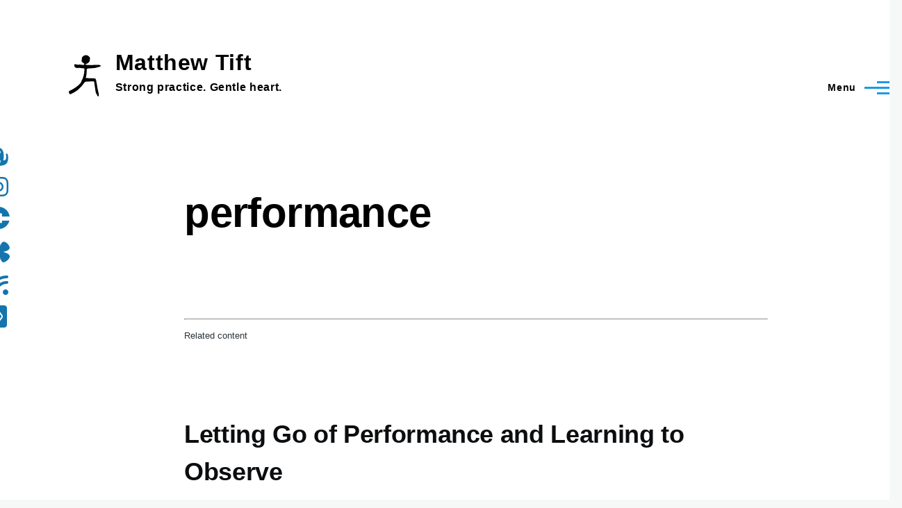

--- FILE ---
content_type: text/html; charset=UTF-8
request_url: https://matthewtift.com/tags/performance
body_size: 7913
content:
<!DOCTYPE html>
<html lang="en" dir="ltr" style="--color--primary-hue:202;--color--primary-saturation:79%;--color--primary-lightness:50">
  <head>
    <meta charset="utf-8" />
<noscript><style>form.antibot * :not(.antibot-message) { display: none !important; }</style>
</noscript><script>var _paq = _paq || [];(function(){var u=(("https:" == document.location.protocol) ? "https://matomo.matthewtift.com/" : "http://matomo.matthewtift.com/");_paq.push(["setSiteId", "1"]);_paq.push(["setTrackerUrl", u+"matomo.php"]);_paq.push(["setDoNotTrack", 1]);if (!window.matomo_search_results_active) {_paq.push(["trackPageView"]);}_paq.push(["setIgnoreClasses", ["no-tracking","colorbox"]]);_paq.push(["enableLinkTracking"]);var d=document,g=d.createElement("script"),s=d.getElementsByTagName("script")[0];g.type="text/javascript";g.defer=true;g.async=true;g.src=u+"matomo.js";s.parentNode.insertBefore(g,s);})();</script>
<meta name="geo.placename" content="Excelsior" />
<meta name="geo.position" content="44.9032963, -93.5663455" />
<meta name="geo.region" content="US-MN" />
<link rel="canonical" href="https://matthewtift.com/tags/performance" />
<meta name="Generator" content="Drupal 10 (https://www.drupal.org)" />
<meta name="MobileOptimized" content="width" />
<meta name="HandheldFriendly" content="true" />
<meta name="viewport" content="width=device-width, initial-scale=1.0" />
<link rel="alternate" type="application/rss+xml" title="performance" href="https://matthewtift.com/taxonomy/term/409/feed" />

    <title>performance | Matthew Tift</title>
    <link rel="stylesheet" media="all" href="/sites/default/files/css/css_4G91G17YIsjGWAqAk2-NvqZHSEbMhEZSvSblH2RSHDs.css?delta=0&amp;language=en&amp;theme=olivero&amp;include=[base64]" />
<link rel="stylesheet" media="all" href="//cdnjs.cloudflare.com/ajax/libs/font-awesome/6.6.0/css/all.min.css" />
<link rel="stylesheet" media="all" href="/sites/default/files/css/css_ZfDY-9nPtRTnsxBRDPjKyyyFtxmKbOBYq7NmeJtSMpU.css?delta=2&amp;language=en&amp;theme=olivero&amp;include=[base64]" />
<link rel="stylesheet" media="all" href="/sites/default/files/css/css_-ZAGH8Dxx3_hB8u_4W85Z-gBflU88-HwZPa4TqgX5Dg.css?delta=3&amp;language=en&amp;theme=olivero&amp;include=[base64]" />

    
    
<link rel="preload" href="/core/themes/olivero/fonts/metropolis/Metropolis-Regular.woff2" as="font" type="font/woff2" crossorigin>
<link rel="preload" href="/core/themes/olivero/fonts/metropolis/Metropolis-SemiBold.woff2" as="font" type="font/woff2" crossorigin>
<link rel="preload" href="/core/themes/olivero/fonts/metropolis/Metropolis-Bold.woff2" as="font" type="font/woff2" crossorigin>
<link rel="preload" href="/core/themes/olivero/fonts/lora/lora-v14-latin-regular.woff2" as="font" type="font/woff2" crossorigin>
    <noscript><link rel="stylesheet" href="/core/themes/olivero/css/components/navigation/nav-primary-no-js.css?t8rky9" />
</noscript>
  </head>
  <body class="path-taxonomy">
        <a href="#main-content" class="visually-hidden focusable skip-link">
      Skip to main content
    </a>
    
      <div class="dialog-off-canvas-main-canvas" data-off-canvas-main-canvas>
    
<div id="page-wrapper" class="page-wrapper">
  <div id="page">

          <header id="header" class="site-header" data-drupal-selector="site-header" role="banner">

                <div class="site-header__fixable" data-drupal-selector="site-header-fixable">
          <div class="site-header__initial">
            <button class="sticky-header-toggle" data-drupal-selector="sticky-header-toggle" role="switch" aria-controls="site-header__inner" aria-label="Sticky header" aria-checked="false">
              <span class="sticky-header-toggle__icon">
                <span></span>
                <span></span>
                <span></span>
              </span>
            </button>
          </div>

                    <div id="site-header__inner" class="site-header__inner" data-drupal-selector="site-header-inner">
            <div class="container site-header__inner__container">

              


<div id="block-olivero-site-branding" class="site-branding block block-system block-system-branding-block">
  
    
    <div class="site-branding__inner">
          <a href="/" rel="home" class="site-branding__logo">
        <img src="/sites/default/files/logo-yfm.svg" alt="Home" fetchpriority="high" />
      </a>
              <div class="site-branding__text">
        <div class="site-branding__name">
          <a href="/" title="Home" rel="home">Matthew Tift</a>
        </div>
                <div class="site-branding__slogan">Strong practice. Gentle heart.</div>
      </div>
      </div>
</div>

<div class="header-nav-overlay" data-drupal-selector="header-nav-overlay"></div>


                              <div class="mobile-buttons" data-drupal-selector="mobile-buttons">
                  <button class="mobile-nav-button" data-drupal-selector="mobile-nav-button" aria-label="Main Menu" aria-controls="header-nav" aria-expanded="false">
                    <span class="mobile-nav-button__label">Menu</span>
                    <span class="mobile-nav-button__icon"></span>
                  </button>
                </div>

                <div id="header-nav" class="header-nav" data-drupal-selector="header-nav">
                  
<div class="search-block-form block block-search-narrow" data-drupal-selector="search-block-form" id="block-olivero-search-form-narrow" role="search">
  
    
      <div class="content">
      <form data-action="/search/node" class="antibot search-form search-block-form" action="/antibot" method="get" id="search-block-form" accept-charset="UTF-8">
  <noscript>
  <div class="antibot-no-js antibot-message antibot-message-warning">You must have JavaScript enabled to use this form.</div>
</noscript>
<div class="js-form-item form-item js-form-type-search form-item-keys js-form-item-keys form-no-label">
      <label for="edit-keys" class="form-item__label visually-hidden">Search</label>
        <input title="Enter the terms you wish to search for." placeholder="Search by keyword or phrase." data-drupal-selector="edit-keys" type="search" id="edit-keys" name="keys" value="" size="15" maxlength="128" class="form-search form-element form-element--type-search form-element--api-search" />

        </div>
<input data-drupal-selector="edit-antibot-key" type="hidden" name="antibot_key" value="" />
<div data-drupal-selector="edit-actions" class="form-actions js-form-wrapper form-wrapper" id="edit-actions"><button class="button--primary search-form__submit button js-form-submit form-submit" data-drupal-selector="edit-submit" type="submit" id="edit-submit" value="Search">
    <span class="icon--search"></span>
    <span class="visually-hidden">Search</span>
</button>

</div>

</form>

    </div>
  </div>
<nav  id="block-olivero-main-menu" class="primary-nav block block-menu navigation menu--main" aria-labelledby="block-olivero-main-menu-menu" role="navigation">
            
  <h2 class="visually-hidden block__title" id="block-olivero-main-menu-menu">Main navigation</h2>
  
        


          
        
    <ul  class="menu primary-nav__menu primary-nav__menu--level-1" data-drupal-selector="primary-nav-menu--level-1">
            
                          
        
        
        <li class="primary-nav__menu-item primary-nav__menu-item--link primary-nav__menu-item--level-1">
                              
                      <a href="/blog" class="primary-nav__menu-link primary-nav__menu-link--link primary-nav__menu-link--level-1" data-drupal-selector="primary-nav-menu-link-has-children" data-drupal-link-system-path="blog">            <span class="primary-nav__menu-link-inner primary-nav__menu-link-inner--level-1">Blog</span>
          </a>

            
                  </li>
      
                          
        
        
        <li class="primary-nav__menu-item primary-nav__menu-item--link primary-nav__menu-item--level-1">
                              
                      <a href="/prettygood" class="primary-nav__menu-link primary-nav__menu-link--link primary-nav__menu-link--level-1" data-drupal-selector="primary-nav-menu-link-has-children" data-drupal-link-system-path="node/220">            <span class="primary-nav__menu-link-inner primary-nav__menu-link-inner--level-1">Meditations</span>
          </a>

            
                  </li>
      
                          
        
        
        <li class="primary-nav__menu-item primary-nav__menu-item--link primary-nav__menu-item--level-1">
                              
                      <a href="/schedule" class="primary-nav__menu-link primary-nav__menu-link--link primary-nav__menu-link--level-1" data-drupal-selector="primary-nav-menu-link-has-children" data-drupal-link-system-path="node/375">            <span class="primary-nav__menu-link-inner primary-nav__menu-link-inner--level-1">Schedule</span>
          </a>

            
                  </li>
      
                          
        
        
        <li class="primary-nav__menu-item primary-nav__menu-item--button primary-nav__menu-item--level-1 primary-nav__menu-item--has-children" data-drupal-selector="primary-nav-menu-item-has-children">
                              
          
            <button class="primary-nav__menu-link primary-nav__menu-link--button primary-nav__menu-link--level-1 primary-nav__menu-link--has-children" aria-controls="primary-menu-item-1234" aria-expanded="false" data-drupal-selector="primary-nav-submenu-toggle-button" type="button">            <span class="primary-nav__menu-link-inner primary-nav__menu-link-inner--level-1">Resources</span>
          </button>

                                  
              <span data-drupal-selector="primary-nav-menu-🥕" class="primary-nav__menu-🥕"></span>
    
    <ul  class="menu primary-nav__menu primary-nav__menu--level-2" data-drupal-selector="primary-nav-menu--level-2" id="primary-menu-item-1234">
            
                          
        
        
        <li class="primary-nav__menu-item primary-nav__menu-item--link primary-nav__menu-item--level-2">
                              
                      <a href="/resilience-resources" class="primary-nav__menu-link primary-nav__menu-link--link primary-nav__menu-link--level-2" data-drupal-link-system-path="node/910">            <span class="primary-nav__menu-link-inner primary-nav__menu-link-inner--level-2">Resilience Resources</span>
          </a>

            
                  </li>
      
                          
        
        
        <li class="primary-nav__menu-item primary-nav__menu-item--link primary-nav__menu-item--level-2">
                              
                      <a href="/yogo-men-faqs" class="primary-nav__menu-link primary-nav__menu-link--link primary-nav__menu-link--level-2" data-drupal-link-system-path="node/1137">            <span class="primary-nav__menu-link-inner primary-nav__menu-link-inner--level-2">Yogo for Men: FAQs</span>
          </a>

            
                  </li>
      
                          
        
        
        <li class="primary-nav__menu-item primary-nav__menu-item--link primary-nav__menu-item--level-2">
                              
                      <a href="/organizations" class="primary-nav__menu-link primary-nav__menu-link--link primary-nav__menu-link--level-2" data-drupal-link-system-path="organizations">            <span class="primary-nav__menu-link-inner primary-nav__menu-link-inner--level-2">Organizations</span>
          </a>

            
                  </li>
      
                          
        
        
        <li class="primary-nav__menu-item primary-nav__menu-item--link primary-nav__menu-item--level-2">
                              
                      <a href="/yoga-stress-relief" class="primary-nav__menu-link primary-nav__menu-link--link primary-nav__menu-link--level-2" data-drupal-link-system-path="node/683">            <span class="primary-nav__menu-link-inner primary-nav__menu-link-inner--level-2">Yoga for Stress Relief</span>
          </a>

            
                  </li>
          </ul>
  
                  </li>
      
                          
        
        
        <li class="primary-nav__menu-item primary-nav__menu-item--link primary-nav__menu-item--level-1">
                              
                      <a href="/newsletter" class="primary-nav__menu-link primary-nav__menu-link--link primary-nav__menu-link--level-1" data-drupal-selector="primary-nav-menu-link-has-children" data-drupal-link-system-path="node/350">            <span class="primary-nav__menu-link-inner primary-nav__menu-link-inner--level-1">Subscribe</span>
          </a>

            
                  </li>
      
                          
        
        
        <li class="primary-nav__menu-item primary-nav__menu-item--link primary-nav__menu-item--level-1">
                              
                      <a href="/about" class="primary-nav__menu-link primary-nav__menu-link--link primary-nav__menu-link--level-1" data-drupal-selector="primary-nav-menu-link-has-children" data-drupal-link-system-path="node/107">            <span class="primary-nav__menu-link-inner primary-nav__menu-link-inner--level-1">About</span>
          </a>

            
                  </li>
      
                          
        
        
        <li class="primary-nav__menu-item primary-nav__menu-item--link primary-nav__menu-item--level-1">
                              
                      <a href="/contact" class="primary-nav__menu-link primary-nav__menu-link--link primary-nav__menu-link--level-1" data-drupal-selector="primary-nav-menu-link-has-children" data-drupal-link-system-path="contact">            <span class="primary-nav__menu-link-inner primary-nav__menu-link-inner--level-1">Contact</span>
          </a>

            
                  </li>
          </ul>
  


  </nav>


                  

  <div class="region region--secondary-menu">
    <div class="search-block-form block block-search-wide" data-drupal-selector="search-block-form-2" id="block-olivero-search-form-wide" role="search">
  
    
      <button class="block-search-wide__button" aria-label="Search Form" data-drupal-selector="block-search-wide-button">
      <svg xmlns="http://www.w3.org/2000/svg" width="22" height="23" viewBox="0 0 22 23">
  <path fill="currentColor" d="M21.7,21.3l-4.4-4.4C19,15.1,20,12.7,20,10c0-5.5-4.5-10-10-10S0,4.5,0,10s4.5,10,10,10c2.1,0,4.1-0.7,5.8-1.8l4.5,4.5c0.4,0.4,1,0.4,1.4,0S22.1,21.7,21.7,21.3z M10,18c-4.4,0-8-3.6-8-8s3.6-8,8-8s8,3.6,8,8S14.4,18,10,18z"/>
</svg>
      <span class="block-search-wide__button-close"></span>
    </button>

        <div class="block-search-wide__wrapper" data-drupal-selector="block-search-wide-wrapper" tabindex="-1">
      <div class="block-search-wide__container">
        <div class="block-search-wide__grid">
          <form data-action="/search/node" class="antibot search-form search-block-form" action="/antibot" method="get" id="search-block-form--2" accept-charset="UTF-8">
  <noscript>
  <div class="antibot-no-js antibot-message antibot-message-warning">You must have JavaScript enabled to use this form.</div>
</noscript>
<div class="js-form-item form-item js-form-type-search form-item-keys js-form-item-keys form-no-label">
      <label for="edit-keys--2" class="form-item__label visually-hidden">Search</label>
        <input title="Enter the terms you wish to search for." placeholder="Search by keyword or phrase." data-drupal-selector="edit-keys" type="search" id="edit-keys--2" name="keys" value="" size="15" maxlength="128" class="form-search form-element form-element--type-search form-element--api-search" />

        </div>
<input data-drupal-selector="edit-antibot-key" type="hidden" name="antibot_key" value="" />
<div data-drupal-selector="edit-actions" class="form-actions js-form-wrapper form-wrapper" id="edit-actions--2"><button class="button--primary search-form__submit button js-form-submit form-submit" data-drupal-selector="edit-submit" type="submit" id="edit-submit--2" value="Search">
    <span class="icon--search"></span>
    <span class="visually-hidden">Search</span>
</button>

</div>

</form>

        </div>
      </div>
    </div>
  </div>

  </div>

                </div>
                          </div>
          </div>
        </div>
      </header>
    
    <div id="main-wrapper" class="layout-main-wrapper layout-container">
      <div id="main" class="layout-main">
        <div class="main-content">
          <a id="main-content" tabindex="-1"></a>
          
          <div class="main-content__container container">
            

  <div class="region region--highlighted grid-full layout--pass--content-medium">
    <div data-drupal-messages-fallback class="hidden messages-list"></div>

  </div>

            

                          <main role="main">
                

  <div class="region region--content-above grid-full layout--pass--content-medium">
    

<div id="block-pagetitle" class="block block-core block-page-title-block">
  
  

  <h1 class="title page-title">performance</h1>


  
</div>

  </div>

                

  <div class="region region--content grid-full layout--pass--content-medium" id="content">
    

<div id="block-olivero-content" class="block block-system block-system-main-block">
  
    
      <div class="block__content">
      <div class="views-element-container"><div class="view view-taxonomy-term view-id-taxonomy_term view-display-id-page_1 js-view-dom-id-239a6f41257434ca999bb252403f99c2ec7f64c8e477364b38f285d0cf540298">
  
    
      <div class="view-header">
      <div>
  
    
    <div class="layout layout--onecol">
    <div  class="layout__region layout__region--content">
      
    </div>
  </div>

</div>
<br><br><hr>
<small>Related content</small>
    </div>
      
      <div class="view-content">
          <div class="views-row">


<article data-history-node-id="541" class="node node--type-article node--promoted node--view-mode-teaser teaser" data-component-id="olivero:teaser">
  <header>
        
    
      <div class="teaser__meta">
                </div>
    <div class="teaser__top">
      <div class="teaser__image"></div>
                <h2 class="node__title teaser__title">
        <a href="/blog/letting-go-performance-and-learning-observe" rel="bookmark">
<span>Letting Go of Performance and Learning to Observe</span>
</a>
      </h2>
          </div>
  </header>
  <div class="teaser__content">
          <div class="layout layout--onecol">
    <div  class="layout__region layout__region--content">
      

<div class="block block-layout-builder block-field-blocknodearticlecreated">
  
    
      <div class="block__content">
      
<span><time datetime="2022-08-26T12:50:54-05:00">August 26, 2022</time>
</span>

    </div>
  </div>


<div class="block block-layout-builder block-field-blocknodearticlefield-media-image">
  
    
      <div class="block__content">
      
            <div class="field field--name-field-media-image field--type-entity-reference field--label-hidden field__item"><div class="media media--type-image media--view-mode-default">
  
      
            <div class="field field--name-field-media-image field--type-image field--label-hidden field__item">  <img loading="lazy" src="/sites/default/files/styles/large/public/2022-08/matthew-meditating-and-devils-kettle.jpg?itok=hs2q1atN" width="360" height="480" alt="Matthew meditating on a rock near a river" />


</div>
      
  </div>
</div>
      
    </div>
  </div>


<div class="block block-layout-builder block-field-blocknodearticlebody">
  
    
      <div class="block__content">
      
            <div class="text-content clearfix field field--name-body field--type-text-with-summary field--label-hidden field__item"><p>Last weekend I attended a 4-day retreat put on by a nonprofit organization called <a href="https://onelove.yoga/">onelove.yoga</a>. The title of the retreat was: "Moments of Silence Yoga and Meditation Retreat to Grand Marais." As is often the case for me with meditation retreats, I left feeling nourished. Even better, I had a breakthrough. I realized <em>why</em> this weekend led to feelings of relaxation, renewal, and joy.</p></div>
      
    </div>
  </div>


<div class="block block-layout-builder block-extra-field-blocknodearticlelinks">
  
    
      <div class="block__content">
      <ul class="links inline">
          <li><a href="/blog/letting-go-performance-and-learning-observe" rel="tag" title="Letting Go of Performance and Learning to Observe" hreflang="en">Read more<span class="visually-hidden"> about Letting Go of Performance and Learning to Observe</span></a></li>
          <li><a href="/blog/letting-go-performance-and-learning-observe#comments" title="Jump to the first comment." hreflang="en">2 comments</a></li>
          <li><a href="/tags/performance" class="hidden" title="Jump to the first new comment." data-history-node-last-comment-timestamp="1712317630" data-history-node-field-name="comment"></a></li>
          <li><a href="/blog/letting-go-performance-and-learning-observe#comment-form" title="Share your thoughts and opinions." hreflang="en">Add new comment</a></li>
      </ul>
    </div>
  </div>

    </div>
  </div>

    </div>
</article>
</div>

    </div>
  
      
              <div class="feed-icons">
      


<a href="https://matthewtift.com/taxonomy/term/409/feed" class="feed-icon">
  <span class="feed-icon__label">
    performance
  </span>
  <span class="feed-icon__icon" aria-hidden="true">
    <svg xmlns="http://www.w3.org/2000/svg" width="14.2" height="14.2" viewBox="0 0 14.2 14.2">
  <path d="M4,12.2c0-2.5-3.9-2.4-3.9,0C0.1,14.7,4,14.6,4,12.2z M9.1,13.4C8.7,9,5.2,5.5,0.8,5.1c-1,0-1,2.7-0.1,2.7c3.1,0.3,5.5,2.7,5.8,5.8c0,0.7,2.1,0.7,2.5,0.3C9.1,13.7,9.1,13.6,9.1,13.4z M14.2,13.5c-0.1-3.5-1.6-6.9-4.1-9.3C7.6,1.7,4.3,0.2,0.8,0c-1,0-1,2.6-0.1,2.6c5.8,0.3,10.5,5,10.8,10.8C11.5,14.5,14.3,14.4,14.2,13.5z"/>
</svg>
  </span>
</a>

    </div>
  </div>
</div>

    </div>
  </div>

  </div>

              </main>
                        
          </div>
        </div>
        <div class="social-bar">
          
<div class="social-bar__inner fixable">
  <div class="rotate">
    

<div id="block-olivero-socialmedialinks" class="block-social-media-links block block-social-media-links-block">
  
    
      <div class="block__content">
      

<ul class="social-media-links--platforms platforms inline horizontal">
      <li>
      <a class="social-media-link-icon--contact" href="/newsletter"  aria-label="Subscribe to my newsletter" title="Subscribe to my newsletter" >
        <span class='fa fa-envelope fa-2x'></span>
      </a>

          </li>
      <li>
      <a class="social-media-link-icon--rss" href="/rss.xml"  aria-label="Subscribe to my RSS feed" title="Subscribe to my RSS feed" >
        <span class='fa fa-rss fa-2x'></span>
      </a>

          </li>
      <li>
      <a class="social-media-link-icon--bluesky" href="https://bsky.app/profile/matthewtift.bsky.social"  >
        <span class='fab fa-bluesky fa-2x'></span>
      </a>

          </li>
      <li>
      <a class="social-media-link-icon--facebook" href="https://www.facebook.com/MatthewTiftYoga"  >
        <span class='fab fa-facebook fa-2x'></span>
      </a>

          </li>
      <li>
      <a class="social-media-link-icon--instagram" href="https://www.instagram.com/matthewtift"  aria-label="Follow me on Instagram" title="Follow me on Instagram" >
        <span class='fab fa-instagram fa-2x'></span>
      </a>

          </li>
      <li>
      <a class="social-media-link-icon--mastodon" href="https://mastodon.social/@mtift"  aria-label="Follow me on Mastodon" title="Follow me on Mastodon" >
        <span class='fab fa-mastodon fa-2x'></span>
      </a>

          </li>
  </ul>

    </div>
  </div>

  </div>
</div>

        </div>
      </div>
    </div>

    <footer class="site-footer">
      <div class="site-footer__inner container">
        
        

  <div class="region region--footer-bottom grid-full layout--pass--content-medium">
    

<div id="block-olivero-customfooter" class="block block-block-content block-block-contentf4462df2-e2c9-4571-8c3c-f417a9dae0c4">
  
    
      <div class="block__content">
      
            <div class="text-content clearfix field field--name-body field--type-text-with-summary field--label-hidden field__item"><!-- <a rel="me" href="https://mastodon.social/@mtift">Mastodon</a> --><p><strong>Resources</strong><br><a href="/resilience-resources">Resilience Resources</a> | <a href="/sanskrit">Sanskrit</a> | <a href="/yogo-men-faqs">FAQs</a></p><p>This site is&nbsp;<a href="/how-i-built-site">built with free software</a><br>Copyright © 2025 Matthew Tift</p></div>
      
    </div>
  </div>

  </div>

      </div>
    </footer>

    <div class="overlay" data-drupal-selector="overlay"></div>

  </div>
</div>

  </div>

    
    <script type="application/json" data-drupal-selector="drupal-settings-json">{"path":{"baseUrl":"\/","pathPrefix":"","currentPath":"taxonomy\/term\/409","currentPathIsAdmin":false,"isFront":false,"currentLanguage":"en"},"pluralDelimiter":"\u0003","suppressDeprecationErrors":true,"matomo":{"disableCookies":false,"trackColorbox":false,"trackMailto":true},"data":{"extlink":{"extTarget":true,"extTargetAppendNewWindowDisplay":true,"extTargetAppendNewWindowLabel":"(opens in a new window)","extTargetNoOverride":false,"extNofollow":false,"extTitleNoOverride":false,"extNoreferrer":true,"extFollowNoOverride":false,"extClass":"ext","extLabel":"(link is external)","extImgClass":false,"extSubdomains":true,"extExclude":"","extInclude":"","extCssExclude":"","extCssInclude":"","extCssExplicit":"ul.menu, h3, .hacking-culture-link, .root-access-yoga-link","extAlert":false,"extAlertText":"This link will take you to an external web site. We are not responsible for their content.","extHideIcons":false,"mailtoClass":"mailto","telClass":"","mailtoLabel":"(link sends email)","telLabel":"(link is a phone number)","extUseFontAwesome":false,"extIconPlacement":"before","extPreventOrphan":false,"extFaLinkClasses":"fa fa-external-link","extFaMailtoClasses":"fa fa-envelope-o","extAdditionalLinkClasses":"","extAdditionalMailtoClasses":"","extAdditionalTelClasses":"","extFaTelClasses":"fa fa-phone","allowedDomains":null,"extExcludeNoreferrer":""}},"ajaxTrustedUrl":{"\/search\/node":true},"antibot":{"forms":{"search-block-form--2":{"id":"search-block-form--2","key":"IgjgEvAZqRhfbsaNOwj1wBKVp3htKQRmZrM5bZeNpdS"},"search-block-form":{"id":"search-block-form","key":"IgjgEvAZqRhfbsaNOwj1wBKVp3htKQRmZrM5bZeNpdS"}}},"quicklink":{"admin_link_container_patterns":["#block-local-tasks-block a",".block-local-tasks-block a","#drupal-off-canvas a","#toolbar-administration a"],"ignore_admin_paths":true,"ignore_ajax_links":true,"ignore_file_ext":true,"total_request_limit":0,"concurrency_throttle_limit":0,"idle_wait_timeout":2000,"viewport_delay":0,"debug":false,"url_patterns_to_ignore":["user\/logout","#","\/admin","\/edit"]},"user":{"uid":0,"permissionsHash":"0570fd2e3eab6516aa48da1308195d18405ce175bf4463bdb9257eb3abe18c9c"}}</script>
<script src="https://polyfill-fastly.io/v3/polyfill.min.js?features=IntersectionObserver%2CIntersectionObserverEntry%2CURL%2CObject.assign%2CArray.from%2CArray.prototype.includes%2CString.prototype.includes%2CElement.prototype.matches%2CPromise%2CPromise.prototype.finally"></script>
<script src="/sites/default/files/js/js_zGHGdyCQOZ7OjBS36Kj232hXWtwwZaLIh-f_pxctKGI.js?scope=footer&amp;delta=1&amp;language=en&amp;theme=olivero&amp;include=eJxtjEsSgCAMQy-EciSn8tGOhSIWP7fXEccVqyQvmUAUHFk0VO0956DcKYRx0TaXBNR_UQUQDqyrKCbcXWY9EY9A3SbXM5p-vDnIZu4OtE6tBc3yPv6uxQaMKM0iMV0eiW5a6kTS"></script>

  </body>
</html>


--- FILE ---
content_type: text/css
request_url: https://matthewtift.com/sites/default/files/css/css_ZfDY-9nPtRTnsxBRDPjKyyyFtxmKbOBYq7NmeJtSMpU.css?delta=2&language=en&theme=olivero&include=eJxtUNFuwzAI_CHHfFJEMGnRsIkMaZa_n9dVeVj7ArrTcQdgC1ksAP96Xq3XRNYZyOpmjVt4NpUHd5umYHTuib9DpX1B6fuGml8wKZ62x1zEyYb-hDFOpqlyEYRVNLhnwi3EWqox0-5hFcg9vRJgZS4XuKktqJPHOexvF-2Mne5Tw97t-M8eUji5kaDOz9z5dzWH1VrgwW6V83XZJ-E7lePOdZieHlxhGR9ID-HD4VlztbIr_wBrd4Bp
body_size: 645
content:
/* @license GPL-2.0-or-later https://www.drupal.org/licensing/faq */
.views-align-left{text-align:left;}.views-align-right{text-align:right;}.views-align-center{text-align:center;}.views-view-grid .views-col{float:left;}.views-view-grid .views-row{float:left;clear:both;width:100%;}.views-display-link + .views-display-link{margin-left:0.5em;}
span.ext{width:10px;height:10px;padding-right:12px;text-decoration:none;background:url(/modules/contrib/extlink/images/extlink_s.png) 2px center no-repeat;}span.mailto{width:10px;height:10px;padding-right:12px;text-decoration:none;background:url(/modules/contrib/extlink/images/extlink_s.png) -20px center no-repeat;}span.tel{width:10px;height:10px;padding-right:12px;text-decoration:none;background:url(/modules/contrib/extlink/images/extlink_s.png) -42px center no-repeat;}svg.ext{width:14px;height:14px;fill:#727272;font-weight:900;}svg.mailto,svg.tel{width:14px;height:14px;fill:#727272;}[data-extlink-placement='prepend'],[data-extlink-placement='before']{padding-right:0.2rem;}[data-extlink-placement='append'],[data-extlink-placement='after']{padding-left:0.2rem;}svg.ext path,svg.mailto path,svg.tel path{stroke:#727272;stroke-width:3;}@media print{svg.ext,svg.mailto,svg.tel,span.ext,span.mailto,span.tel{display:none;padding:0;}}.extlink i{padding-left:0.2em;}.extlink-nobreak{white-space:nowrap;}
.layout--onecol .layout__region{width:100%;}
.modal{padding-top:300px;}#block-simplenewssubscription-4{display:none;padding-top:30px;padding-left:30px;padding-right:30px;}.node--type-article img{padding-top:30px;}.node--type-article .text-content p:first-child{padding-top:40px;}.text-content blockquote p{font-size:1.3rem;line-height:2.2rem;}.node--type-article .field--name-field-media-image{font-size:0.8em;}#edit-mail-0-value--description{display:none;}#toc-js-block{background-color:#ededed;margin-top:50px;padding:20px;border-style:solid;border-color:silver;}#toc-js-block .toc-title{font-size:1.3em;font-weight:bold;}.site-branding__name,.site-branding__slogan,.page-title,.node__title{color:black;}#block-olivero-site-branding{background-image:none;}#header .site-header__initial{background-color:#fff;}#header .sticky-header-toggle{background-color:lightgrey;}#main .social-bar{background-color:#fff;}.node--type-episode .field--name-field-media-audio-file audio,.views-field-field-audio .field--name-field-media-audio-file audio{width:100%;}
.social-media-links--platforms{padding-left:0;}.social-media-links--platforms.horizontal li{display:inline-block;text-align:center;padding:.2em .35em;}.social-media-links--platforms.vertical li{list-style-type:none;margin:0 0 .5em 0;}.social-media-links--platforms.vertical li a img{vertical-align:middle;margin-right:.5em;}.iconsets-wrapper{display:inherit;overflow-x:auto;}


--- FILE ---
content_type: image/svg+xml
request_url: https://matthewtift.com/sites/default/files/logo-yfm.svg
body_size: 2937
content:
<?xml version="1.0" encoding="UTF-8" standalone="no"?>
<svg
   xmlns:dc="http://purl.org/dc/elements/1.1/"
   xmlns:cc="http://creativecommons.org/ns#"
   xmlns:rdf="http://www.w3.org/1999/02/22-rdf-syntax-ns#"
   xmlns:svg="http://www.w3.org/2000/svg"
   xmlns="http://www.w3.org/2000/svg"
   xmlns:sodipodi="http://sodipodi.sourceforge.net/DTD/sodipodi-0.dtd"
   xmlns:inkscape="http://www.inkscape.org/namespaces/inkscape"
   width="210mm"
   height="297mm"
   viewBox="0 0 210 297"
   version="1.1"
   id="svg8"
   inkscape:version="1.0.2 (e86c870879, 2021-01-15)"
   sodipodi:docname="stick-figure-warrior-ii.svg">
  <defs
     id="defs2" />
  <sodipodi:namedview
     id="base"
     pagecolor="#ffffff"
     bordercolor="#666666"
     borderopacity="1.0"
     inkscape:pageopacity="0.0"
     inkscape:pageshadow="2"
     inkscape:zoom="0.35"
     inkscape:cx="-30"
     inkscape:cy="560"
     inkscape:document-units="mm"
     inkscape:current-layer="layer1"
     inkscape:document-rotation="0"
     showgrid="false"
     inkscape:window-width="1366"
     inkscape:window-height="699"
     inkscape:window-x="0"
     inkscape:window-y="32"
     inkscape:window-maximized="1" />
  <metadata
     id="metadata5">
    <rdf:RDF>
      <cc:Work
         rdf:about="">
        <dc:format>image/svg+xml</dc:format>
        <dc:type
           rdf:resource="http://purl.org/dc/dcmitype/StillImage" />
        <dc:title></dc:title>
      </cc:Work>
    </rdf:RDF>
  </metadata>
  <g
     inkscape:label="Layer 1"
     inkscape:groupmode="layer"
     id="layer1">
    <path
       style="fill:#000000;stroke-width:0.526223"
       d="m 168.41056,250.37866 c 0.25171,-0.41215 0.82978,-1.78637 1.28462,-3.05384 0.74344,-2.07171 0.77002,-2.79836 0.26319,-7.19378 -0.5453,-4.72908 -1.52089,-9.70734 -3.24902,-16.57916 -1.70427,-6.777 -3.13648,-14.06078 -3.71309,-18.88369 -0.62905,-5.26152 -2.94001,-18.3582 -3.41561,-19.35692 -0.1365,-0.28661 -0.47657,-2.38805 -0.75576,-4.66989 -0.99886,-8.16398 -2.61098,-12.768 -5.1087,-14.58987 -1.79507,-1.30932 -2.41488,-1.36348 -23.07916,-2.01677 l -21.23454,-0.67133 v -1.94263 c 0,-1.06845 0.181,-2.08784 0.40224,-2.26529 0.22125,-0.17738 0.5544,-1.205 0.74035,-2.28343 0.18594,-1.07844 0.53181,-3.03986 0.76858,-4.35871 1.40266,-7.81271 1.76668,-12.1314 1.77507,-21.0583 0.0108,-10.28201 0.0987,-10.70782 2.31867,-11.10639 0.63514,-0.11398 1.1548,-0.52202 1.1548,-0.9067 0,-1.22006 0.5973,-1.55224 3.10178,-1.72513 1.34267,-0.0927 7.01422,-0.47141 12.60343,-0.8416 11.52134,-0.76308 19.50544,-1.57257 23.5578,-2.38844 3.5174,-0.7082 10.11101,-2.74084 10.87276,-3.35184 0.31947,-0.25624 2.42484,-0.68673 4.6786,-0.95665 3.52561,-0.42217 4.24899,-0.70253 5.18121,-2.00797 0.59592,-0.83451 1.40118,-1.51729 1.78946,-1.51729 0.68884,0 1.26672,-1.18647 1.26672,-2.60077 0,-0.92742 -3.19692,-2.19509 -5.53573,-2.19509 -1.38839,0 -1.85494,-0.23999 -1.85494,-0.95421 0,-0.84897 -0.77684,-0.908608 -7.04424,-0.54088 -3.87434,0.22733 -13.17621,0.52909 -20.67081,0.67058 -7.4946,0.14145 -15.04598,0.41766 -16.7808,0.61372 -2.06444,0.23329 -3.33317,0.12411 -3.67226,-0.31587 -0.64229,-0.83359 -3.10476,-0.89132 -3.10476,-0.0727 0,0.73218 -3.5422,0.80654 -3.88743,0.0815 -0.13559,-0.28482 -1.71224,-0.65395 -3.50354,-0.8203 -2.17142,-0.20153 -3.54984,-0.646431 -4.13577,-1.334604 -0.55906,-0.656643 -1.227,-0.888787 -1.83579,-0.638042 -0.6598,0.271815 -0.95691,0.131131 -0.95691,-0.453033 0,-0.867192 5.87153,-3.429954 7.85838,-3.429954 3.1694,0 11.19279,-7.562471 12.54683,-11.826078 0.49866,-1.570152 0.93778,-4.870939 1.58944,-11.947647 0.2337,-2.538087 0.10156,-3.504149 -0.73826,-5.39534 -0.99702,-2.245336 -5.8264,-7.399257 -6.93331,-7.399257 -0.30464,0 -1.10564,-0.505261 -1.77999,-1.122791 -0.67435,-0.617534 -1.95363,-1.266847 -2.84283,-1.442927 -0.8892,-0.176142 -2.43386,-0.597605 -3.43257,-0.936758 -2.17994,-0.740233 -7.79522,-0.0287 -11.03308,1.397848 -2.276117,1.002878 -7.596569,5.208603 -9.417311,7.44415 -0.559928,0.687514 -1.132673,2.262701 -1.272767,3.500451 -0.564483,4.98666 -1.253888,9.540209 -1.702169,11.24262 -0.382571,1.452924 -0.263948,2.547136 0.61728,5.695067 0.949522,3.391781 1.237153,3.888626 2.220135,3.83477 0.659127,-0.03596 1.465419,0.492715 1.936658,1.270239 0.444079,0.732652 1.406209,1.487532 2.13807,1.677481 0.731881,0.189774 2.245233,1.248348 3.363017,2.351958 1.591437,1.571223 2.065277,2.450524 2.184167,4.052992 0.10606,1.431381 -0.094,2.279591 -0.66568,2.822227 -1.12404,1.066718 -7.305938,0.995618 -15.478287,-0.177994 -5.446544,-0.782136 -7.069994,-0.821435 -9.02113,-0.218189 -2.632077,0.813711 -8.924408,0.107974 -14.360507,-1.610642 -3.309951,-1.04641 -5.623215,-0.448147 -6.816557,1.762997 -1.176703,2.180306 -0.825287,4.601426 1.54028,10.611396 0.577243,1.46652 5.193403,4.08315 7.927616,4.4937 7.862181,1.18051 10.970483,1.50067 9.469296,0.9754 -2.257436,-0.78994 -0.279101,-1.44059 3.098609,-1.01911 6.683069,0.83392 13.858762,1.59914 18.830663,2.0081 6.461237,0.53142 6.677077,0.8048 6.260597,7.92946 -0.36664,6.27162 -1.00047,12.45636 -1.56665,15.28675 -0.26383,1.31888 -0.68241,3.61188 -0.93014,5.09558 -0.247727,1.48373 -0.693557,3.50696 -0.990724,4.49613 -0.297157,0.98914 -0.816817,3.14727 -1.154799,4.79583 -0.771498,3.7633 -4.16156,13.39153 -5.276877,14.98706 -1.357423,1.94186 -4.644121,9.32668 -4.644121,10.43479 0,5.75618 -14.734414,20.38273 -31.014684,30.78768 -11.259668,7.19618 -21.834229,13.03059 -23.617375,13.03059 -1.156461,0 -2.645716,1.08193 -2.645716,1.92217 0,0.37458 -0.332985,1.15858 -0.739953,1.74218 -0.569429,0.81665 -0.668887,1.72536 -0.431584,3.94383 0.324817,3.03658 1.966669,5.96042 4.603321,8.19763 1.646809,1.39733 2.002476,1.28686 12.619856,-3.91971 3.694704,-1.81181 7.766604,-4.22211 13.973009,-8.27105 9.338619,-6.09233 10.848221,-7.31158 19.631505,-15.85533 5.762595,-5.60549 9.15015,-9.52666 15.377845,-17.80025 4.392927,-5.83611 8.758057,-11.10332 9.700257,-11.70491 1.05992,-0.67671 3.47438,-1.27867 6.3323,-1.57869 5.50451,-0.5779 31.03184,-1.42724 33.84451,-1.12609 2.32354,0.24879 2.81818,1.13229 3.38129,6.03959 0.21086,1.83753 0.58764,4.82466 0.83731,6.63809 0.24965,1.81345 0.87126,6.39948 1.38135,10.1912 3.42373,25.45044 4.79693,32.33991 7.07665,35.50431 2.07794,2.88435 3.59695,5.57632 3.59695,6.3745 0,1.48616 2.15844,4.87308 3.85447,6.04821 2.09763,1.45339 1.92188,1.41947 2.49499,0.48107 z M 95.891375,101.4341 c 0.571649,-0.14289 1.507028,-0.14289 2.078649,0 0.571615,0.1429 0.103898,0.2598 -1.039305,0.2598 -1.143262,0 -1.610956,-0.11687 -1.039344,-0.2598 z"
       id="path92" />
  </g>
</svg>
